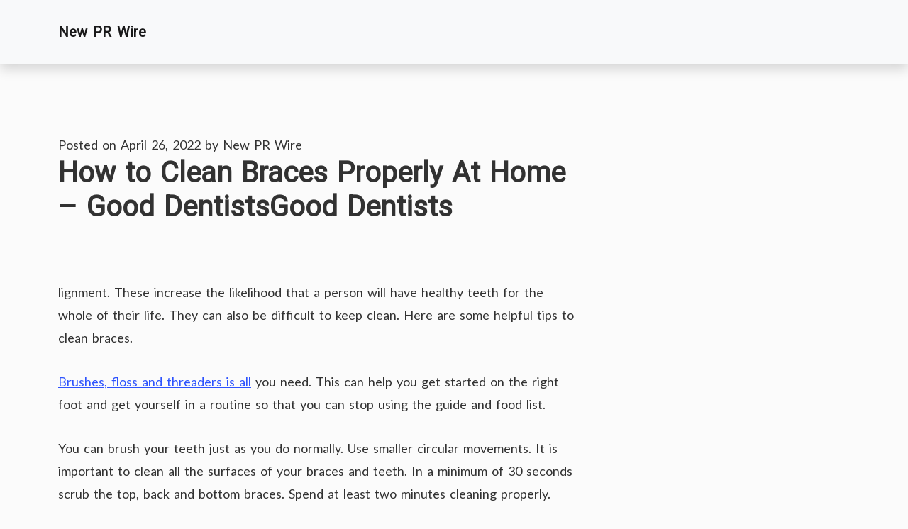

--- FILE ---
content_type: text/html; charset=UTF-8
request_url: https://newprwire.com/how-to-clean-braces-properly-at-home-good-dentistsgood-dentists/
body_size: 8278
content:
<!doctype html>
<html lang="en-US">
<head>
	<meta charset="UTF-8">
	<meta http-equiv="X-UA-Compatible" content="IE=edge">
    <meta name="viewport" content="width=device-width, initial-scale=1.0">

	<link rel="profile" href="https://gmpg.org/xfn/11">

	<link rel="preconnect" href="https://fonts.googleapis.com">
    <link rel="preconnect" href="https://fonts.gstatic.com" crossorigin>

	<meta name='robots' content='index, follow, max-image-preview:large, max-snippet:-1, max-video-preview:-1' />

	<!-- This site is optimized with the Yoast SEO plugin v26.8 - https://yoast.com/product/yoast-seo-wordpress/ -->
	<title>How to Clean Braces Properly At Home - Good DentistsGood Dentists - New PR Wire</title>
	<link rel="canonical" href="https://newprwire.com/how-to-clean-braces-properly-at-home-good-dentistsgood-dentists/" />
	<meta property="og:locale" content="en_US" />
	<meta property="og:type" content="article" />
	<meta property="og:title" content="How to Clean Braces Properly At Home - Good DentistsGood Dentists - New PR Wire" />
	<meta property="og:description" content="lignment. These increase the likelihood that a person will have healthy teeth for the whole [&hellip;]" />
	<meta property="og:url" content="https://newprwire.com/how-to-clean-braces-properly-at-home-good-dentistsgood-dentists/" />
	<meta property="og:site_name" content="New PR Wire" />
	<meta property="article:published_time" content="2022-04-26T05:44:07+00:00" />
	<meta name="author" content="New PR Wire" />
	<meta name="twitter:card" content="summary_large_image" />
	<meta name="twitter:label1" content="Written by" />
	<meta name="twitter:data1" content="New PR Wire" />
	<meta name="twitter:label2" content="Est. reading time" />
	<meta name="twitter:data2" content="1 minute" />
	<script type="application/ld+json" class="yoast-schema-graph">{"@context":"https://schema.org","@graph":[{"@type":"Article","@id":"https://newprwire.com/how-to-clean-braces-properly-at-home-good-dentistsgood-dentists/#article","isPartOf":{"@id":"https://newprwire.com/how-to-clean-braces-properly-at-home-good-dentistsgood-dentists/"},"author":{"name":"New PR Wire","@id":"https://newprwire.com/#/schema/person/33c25a5f9cd9f8b66d41759a82cbcc85"},"headline":"How to Clean Braces Properly At Home &#8211; Good DentistsGood Dentists","datePublished":"2022-04-26T05:44:07+00:00","mainEntityOfPage":{"@id":"https://newprwire.com/how-to-clean-braces-properly-at-home-good-dentistsgood-dentists/"},"wordCount":203,"commentCount":0,"articleSection":["Home"],"inLanguage":"en-US","potentialAction":[{"@type":"CommentAction","name":"Comment","target":["https://newprwire.com/how-to-clean-braces-properly-at-home-good-dentistsgood-dentists/#respond"]}]},{"@type":"WebPage","@id":"https://newprwire.com/how-to-clean-braces-properly-at-home-good-dentistsgood-dentists/","url":"https://newprwire.com/how-to-clean-braces-properly-at-home-good-dentistsgood-dentists/","name":"How to Clean Braces Properly At Home - Good DentistsGood Dentists - New PR Wire","isPartOf":{"@id":"https://newprwire.com/#website"},"datePublished":"2022-04-26T05:44:07+00:00","author":{"@id":"https://newprwire.com/#/schema/person/33c25a5f9cd9f8b66d41759a82cbcc85"},"breadcrumb":{"@id":"https://newprwire.com/how-to-clean-braces-properly-at-home-good-dentistsgood-dentists/#breadcrumb"},"inLanguage":"en-US","potentialAction":[{"@type":"ReadAction","target":["https://newprwire.com/how-to-clean-braces-properly-at-home-good-dentistsgood-dentists/"]}]},{"@type":"BreadcrumbList","@id":"https://newprwire.com/how-to-clean-braces-properly-at-home-good-dentistsgood-dentists/#breadcrumb","itemListElement":[{"@type":"ListItem","position":1,"name":"Home","item":"https://newprwire.com/"},{"@type":"ListItem","position":2,"name":"How to Clean Braces Properly At Home &#8211; Good DentistsGood Dentists"}]},{"@type":"WebSite","@id":"https://newprwire.com/#website","url":"https://newprwire.com/","name":"New PR Wire","description":"New Press Release Wire Service","potentialAction":[{"@type":"SearchAction","target":{"@type":"EntryPoint","urlTemplate":"https://newprwire.com/?s={search_term_string}"},"query-input":{"@type":"PropertyValueSpecification","valueRequired":true,"valueName":"search_term_string"}}],"inLanguage":"en-US"},{"@type":"Person","@id":"https://newprwire.com/#/schema/person/33c25a5f9cd9f8b66d41759a82cbcc85","name":"New PR Wire","image":{"@type":"ImageObject","inLanguage":"en-US","@id":"https://newprwire.com/#/schema/person/image/","url":"https://secure.gravatar.com/avatar/9baecf92bae6639a4e61738fb5c8b53b063b214f232b91bd950a7b295f0cd154?s=96&r=g","contentUrl":"https://secure.gravatar.com/avatar/9baecf92bae6639a4e61738fb5c8b53b063b214f232b91bd950a7b295f0cd154?s=96&r=g","caption":"New PR Wire"},"url":"https://newprwire.com/author/new-pr-wire/"}]}</script>
	<!-- / Yoast SEO plugin. -->


<link rel='dns-prefetch' href='//fonts.googleapis.com' />
<link rel="alternate" type="application/rss+xml" title="New PR Wire &raquo; Feed" href="https://newprwire.com/feed/" />
<link rel="alternate" type="application/rss+xml" title="New PR Wire &raquo; Comments Feed" href="https://newprwire.com/comments/feed/" />
<link rel="alternate" type="application/rss+xml" title="New PR Wire &raquo; How to Clean Braces Properly At Home &#8211; Good DentistsGood Dentists Comments Feed" href="https://newprwire.com/how-to-clean-braces-properly-at-home-good-dentistsgood-dentists/feed/" />
<link rel="alternate" title="oEmbed (JSON)" type="application/json+oembed" href="https://newprwire.com/wp-json/oembed/1.0/embed?url=https%3A%2F%2Fnewprwire.com%2Fhow-to-clean-braces-properly-at-home-good-dentistsgood-dentists%2F" />
<link rel="alternate" title="oEmbed (XML)" type="text/xml+oembed" href="https://newprwire.com/wp-json/oembed/1.0/embed?url=https%3A%2F%2Fnewprwire.com%2Fhow-to-clean-braces-properly-at-home-good-dentistsgood-dentists%2F&#038;format=xml" />
<style id='wp-img-auto-sizes-contain-inline-css' type='text/css'>
img:is([sizes=auto i],[sizes^="auto," i]){contain-intrinsic-size:3000px 1500px}
/*# sourceURL=wp-img-auto-sizes-contain-inline-css */
</style>
<style id='wp-emoji-styles-inline-css' type='text/css'>

	img.wp-smiley, img.emoji {
		display: inline !important;
		border: none !important;
		box-shadow: none !important;
		height: 1em !important;
		width: 1em !important;
		margin: 0 0.07em !important;
		vertical-align: -0.1em !important;
		background: none !important;
		padding: 0 !important;
	}
/*# sourceURL=wp-emoji-styles-inline-css */
</style>
<style id='wp-block-library-inline-css' type='text/css'>
:root{--wp-block-synced-color:#7a00df;--wp-block-synced-color--rgb:122,0,223;--wp-bound-block-color:var(--wp-block-synced-color);--wp-editor-canvas-background:#ddd;--wp-admin-theme-color:#007cba;--wp-admin-theme-color--rgb:0,124,186;--wp-admin-theme-color-darker-10:#006ba1;--wp-admin-theme-color-darker-10--rgb:0,107,160.5;--wp-admin-theme-color-darker-20:#005a87;--wp-admin-theme-color-darker-20--rgb:0,90,135;--wp-admin-border-width-focus:2px}@media (min-resolution:192dpi){:root{--wp-admin-border-width-focus:1.5px}}.wp-element-button{cursor:pointer}:root .has-very-light-gray-background-color{background-color:#eee}:root .has-very-dark-gray-background-color{background-color:#313131}:root .has-very-light-gray-color{color:#eee}:root .has-very-dark-gray-color{color:#313131}:root .has-vivid-green-cyan-to-vivid-cyan-blue-gradient-background{background:linear-gradient(135deg,#00d084,#0693e3)}:root .has-purple-crush-gradient-background{background:linear-gradient(135deg,#34e2e4,#4721fb 50%,#ab1dfe)}:root .has-hazy-dawn-gradient-background{background:linear-gradient(135deg,#faaca8,#dad0ec)}:root .has-subdued-olive-gradient-background{background:linear-gradient(135deg,#fafae1,#67a671)}:root .has-atomic-cream-gradient-background{background:linear-gradient(135deg,#fdd79a,#004a59)}:root .has-nightshade-gradient-background{background:linear-gradient(135deg,#330968,#31cdcf)}:root .has-midnight-gradient-background{background:linear-gradient(135deg,#020381,#2874fc)}:root{--wp--preset--font-size--normal:16px;--wp--preset--font-size--huge:42px}.has-regular-font-size{font-size:1em}.has-larger-font-size{font-size:2.625em}.has-normal-font-size{font-size:var(--wp--preset--font-size--normal)}.has-huge-font-size{font-size:var(--wp--preset--font-size--huge)}.has-text-align-center{text-align:center}.has-text-align-left{text-align:left}.has-text-align-right{text-align:right}.has-fit-text{white-space:nowrap!important}#end-resizable-editor-section{display:none}.aligncenter{clear:both}.items-justified-left{justify-content:flex-start}.items-justified-center{justify-content:center}.items-justified-right{justify-content:flex-end}.items-justified-space-between{justify-content:space-between}.screen-reader-text{border:0;clip-path:inset(50%);height:1px;margin:-1px;overflow:hidden;padding:0;position:absolute;width:1px;word-wrap:normal!important}.screen-reader-text:focus{background-color:#ddd;clip-path:none;color:#444;display:block;font-size:1em;height:auto;left:5px;line-height:normal;padding:15px 23px 14px;text-decoration:none;top:5px;width:auto;z-index:100000}html :where(.has-border-color){border-style:solid}html :where([style*=border-top-color]){border-top-style:solid}html :where([style*=border-right-color]){border-right-style:solid}html :where([style*=border-bottom-color]){border-bottom-style:solid}html :where([style*=border-left-color]){border-left-style:solid}html :where([style*=border-width]){border-style:solid}html :where([style*=border-top-width]){border-top-style:solid}html :where([style*=border-right-width]){border-right-style:solid}html :where([style*=border-bottom-width]){border-bottom-style:solid}html :where([style*=border-left-width]){border-left-style:solid}html :where(img[class*=wp-image-]){height:auto;max-width:100%}:where(figure){margin:0 0 1em}html :where(.is-position-sticky){--wp-admin--admin-bar--position-offset:var(--wp-admin--admin-bar--height,0px)}@media screen and (max-width:600px){html :where(.is-position-sticky){--wp-admin--admin-bar--position-offset:0px}}

/*# sourceURL=wp-block-library-inline-css */
</style><style id='global-styles-inline-css' type='text/css'>
:root{--wp--preset--aspect-ratio--square: 1;--wp--preset--aspect-ratio--4-3: 4/3;--wp--preset--aspect-ratio--3-4: 3/4;--wp--preset--aspect-ratio--3-2: 3/2;--wp--preset--aspect-ratio--2-3: 2/3;--wp--preset--aspect-ratio--16-9: 16/9;--wp--preset--aspect-ratio--9-16: 9/16;--wp--preset--color--black: #000000;--wp--preset--color--cyan-bluish-gray: #abb8c3;--wp--preset--color--white: #ffffff;--wp--preset--color--pale-pink: #f78da7;--wp--preset--color--vivid-red: #cf2e2e;--wp--preset--color--luminous-vivid-orange: #ff6900;--wp--preset--color--luminous-vivid-amber: #fcb900;--wp--preset--color--light-green-cyan: #7bdcb5;--wp--preset--color--vivid-green-cyan: #00d084;--wp--preset--color--pale-cyan-blue: #8ed1fc;--wp--preset--color--vivid-cyan-blue: #0693e3;--wp--preset--color--vivid-purple: #9b51e0;--wp--preset--gradient--vivid-cyan-blue-to-vivid-purple: linear-gradient(135deg,rgb(6,147,227) 0%,rgb(155,81,224) 100%);--wp--preset--gradient--light-green-cyan-to-vivid-green-cyan: linear-gradient(135deg,rgb(122,220,180) 0%,rgb(0,208,130) 100%);--wp--preset--gradient--luminous-vivid-amber-to-luminous-vivid-orange: linear-gradient(135deg,rgb(252,185,0) 0%,rgb(255,105,0) 100%);--wp--preset--gradient--luminous-vivid-orange-to-vivid-red: linear-gradient(135deg,rgb(255,105,0) 0%,rgb(207,46,46) 100%);--wp--preset--gradient--very-light-gray-to-cyan-bluish-gray: linear-gradient(135deg,rgb(238,238,238) 0%,rgb(169,184,195) 100%);--wp--preset--gradient--cool-to-warm-spectrum: linear-gradient(135deg,rgb(74,234,220) 0%,rgb(151,120,209) 20%,rgb(207,42,186) 40%,rgb(238,44,130) 60%,rgb(251,105,98) 80%,rgb(254,248,76) 100%);--wp--preset--gradient--blush-light-purple: linear-gradient(135deg,rgb(255,206,236) 0%,rgb(152,150,240) 100%);--wp--preset--gradient--blush-bordeaux: linear-gradient(135deg,rgb(254,205,165) 0%,rgb(254,45,45) 50%,rgb(107,0,62) 100%);--wp--preset--gradient--luminous-dusk: linear-gradient(135deg,rgb(255,203,112) 0%,rgb(199,81,192) 50%,rgb(65,88,208) 100%);--wp--preset--gradient--pale-ocean: linear-gradient(135deg,rgb(255,245,203) 0%,rgb(182,227,212) 50%,rgb(51,167,181) 100%);--wp--preset--gradient--electric-grass: linear-gradient(135deg,rgb(202,248,128) 0%,rgb(113,206,126) 100%);--wp--preset--gradient--midnight: linear-gradient(135deg,rgb(2,3,129) 0%,rgb(40,116,252) 100%);--wp--preset--font-size--small: 13px;--wp--preset--font-size--medium: 20px;--wp--preset--font-size--large: 36px;--wp--preset--font-size--x-large: 42px;--wp--preset--spacing--20: 0.44rem;--wp--preset--spacing--30: 0.67rem;--wp--preset--spacing--40: 1rem;--wp--preset--spacing--50: 1.5rem;--wp--preset--spacing--60: 2.25rem;--wp--preset--spacing--70: 3.38rem;--wp--preset--spacing--80: 5.06rem;--wp--preset--shadow--natural: 6px 6px 9px rgba(0, 0, 0, 0.2);--wp--preset--shadow--deep: 12px 12px 50px rgba(0, 0, 0, 0.4);--wp--preset--shadow--sharp: 6px 6px 0px rgba(0, 0, 0, 0.2);--wp--preset--shadow--outlined: 6px 6px 0px -3px rgb(255, 255, 255), 6px 6px rgb(0, 0, 0);--wp--preset--shadow--crisp: 6px 6px 0px rgb(0, 0, 0);}:where(.is-layout-flex){gap: 0.5em;}:where(.is-layout-grid){gap: 0.5em;}body .is-layout-flex{display: flex;}.is-layout-flex{flex-wrap: wrap;align-items: center;}.is-layout-flex > :is(*, div){margin: 0;}body .is-layout-grid{display: grid;}.is-layout-grid > :is(*, div){margin: 0;}:where(.wp-block-columns.is-layout-flex){gap: 2em;}:where(.wp-block-columns.is-layout-grid){gap: 2em;}:where(.wp-block-post-template.is-layout-flex){gap: 1.25em;}:where(.wp-block-post-template.is-layout-grid){gap: 1.25em;}.has-black-color{color: var(--wp--preset--color--black) !important;}.has-cyan-bluish-gray-color{color: var(--wp--preset--color--cyan-bluish-gray) !important;}.has-white-color{color: var(--wp--preset--color--white) !important;}.has-pale-pink-color{color: var(--wp--preset--color--pale-pink) !important;}.has-vivid-red-color{color: var(--wp--preset--color--vivid-red) !important;}.has-luminous-vivid-orange-color{color: var(--wp--preset--color--luminous-vivid-orange) !important;}.has-luminous-vivid-amber-color{color: var(--wp--preset--color--luminous-vivid-amber) !important;}.has-light-green-cyan-color{color: var(--wp--preset--color--light-green-cyan) !important;}.has-vivid-green-cyan-color{color: var(--wp--preset--color--vivid-green-cyan) !important;}.has-pale-cyan-blue-color{color: var(--wp--preset--color--pale-cyan-blue) !important;}.has-vivid-cyan-blue-color{color: var(--wp--preset--color--vivid-cyan-blue) !important;}.has-vivid-purple-color{color: var(--wp--preset--color--vivid-purple) !important;}.has-black-background-color{background-color: var(--wp--preset--color--black) !important;}.has-cyan-bluish-gray-background-color{background-color: var(--wp--preset--color--cyan-bluish-gray) !important;}.has-white-background-color{background-color: var(--wp--preset--color--white) !important;}.has-pale-pink-background-color{background-color: var(--wp--preset--color--pale-pink) !important;}.has-vivid-red-background-color{background-color: var(--wp--preset--color--vivid-red) !important;}.has-luminous-vivid-orange-background-color{background-color: var(--wp--preset--color--luminous-vivid-orange) !important;}.has-luminous-vivid-amber-background-color{background-color: var(--wp--preset--color--luminous-vivid-amber) !important;}.has-light-green-cyan-background-color{background-color: var(--wp--preset--color--light-green-cyan) !important;}.has-vivid-green-cyan-background-color{background-color: var(--wp--preset--color--vivid-green-cyan) !important;}.has-pale-cyan-blue-background-color{background-color: var(--wp--preset--color--pale-cyan-blue) !important;}.has-vivid-cyan-blue-background-color{background-color: var(--wp--preset--color--vivid-cyan-blue) !important;}.has-vivid-purple-background-color{background-color: var(--wp--preset--color--vivid-purple) !important;}.has-black-border-color{border-color: var(--wp--preset--color--black) !important;}.has-cyan-bluish-gray-border-color{border-color: var(--wp--preset--color--cyan-bluish-gray) !important;}.has-white-border-color{border-color: var(--wp--preset--color--white) !important;}.has-pale-pink-border-color{border-color: var(--wp--preset--color--pale-pink) !important;}.has-vivid-red-border-color{border-color: var(--wp--preset--color--vivid-red) !important;}.has-luminous-vivid-orange-border-color{border-color: var(--wp--preset--color--luminous-vivid-orange) !important;}.has-luminous-vivid-amber-border-color{border-color: var(--wp--preset--color--luminous-vivid-amber) !important;}.has-light-green-cyan-border-color{border-color: var(--wp--preset--color--light-green-cyan) !important;}.has-vivid-green-cyan-border-color{border-color: var(--wp--preset--color--vivid-green-cyan) !important;}.has-pale-cyan-blue-border-color{border-color: var(--wp--preset--color--pale-cyan-blue) !important;}.has-vivid-cyan-blue-border-color{border-color: var(--wp--preset--color--vivid-cyan-blue) !important;}.has-vivid-purple-border-color{border-color: var(--wp--preset--color--vivid-purple) !important;}.has-vivid-cyan-blue-to-vivid-purple-gradient-background{background: var(--wp--preset--gradient--vivid-cyan-blue-to-vivid-purple) !important;}.has-light-green-cyan-to-vivid-green-cyan-gradient-background{background: var(--wp--preset--gradient--light-green-cyan-to-vivid-green-cyan) !important;}.has-luminous-vivid-amber-to-luminous-vivid-orange-gradient-background{background: var(--wp--preset--gradient--luminous-vivid-amber-to-luminous-vivid-orange) !important;}.has-luminous-vivid-orange-to-vivid-red-gradient-background{background: var(--wp--preset--gradient--luminous-vivid-orange-to-vivid-red) !important;}.has-very-light-gray-to-cyan-bluish-gray-gradient-background{background: var(--wp--preset--gradient--very-light-gray-to-cyan-bluish-gray) !important;}.has-cool-to-warm-spectrum-gradient-background{background: var(--wp--preset--gradient--cool-to-warm-spectrum) !important;}.has-blush-light-purple-gradient-background{background: var(--wp--preset--gradient--blush-light-purple) !important;}.has-blush-bordeaux-gradient-background{background: var(--wp--preset--gradient--blush-bordeaux) !important;}.has-luminous-dusk-gradient-background{background: var(--wp--preset--gradient--luminous-dusk) !important;}.has-pale-ocean-gradient-background{background: var(--wp--preset--gradient--pale-ocean) !important;}.has-electric-grass-gradient-background{background: var(--wp--preset--gradient--electric-grass) !important;}.has-midnight-gradient-background{background: var(--wp--preset--gradient--midnight) !important;}.has-small-font-size{font-size: var(--wp--preset--font-size--small) !important;}.has-medium-font-size{font-size: var(--wp--preset--font-size--medium) !important;}.has-large-font-size{font-size: var(--wp--preset--font-size--large) !important;}.has-x-large-font-size{font-size: var(--wp--preset--font-size--x-large) !important;}
/*# sourceURL=global-styles-inline-css */
</style>

<style id='classic-theme-styles-inline-css' type='text/css'>
/*! This file is auto-generated */
.wp-block-button__link{color:#fff;background-color:#32373c;border-radius:9999px;box-shadow:none;text-decoration:none;padding:calc(.667em + 2px) calc(1.333em + 2px);font-size:1.125em}.wp-block-file__button{background:#32373c;color:#fff;text-decoration:none}
/*# sourceURL=/wp-includes/css/classic-themes.min.css */
</style>
<link rel='stylesheet' id='cleora-tryvary-google-fonts-css' href='https://fonts.googleapis.com/css?family=Lato%3A400%7CRoboto%3Awght%3A700&#038;display=swap' type='text/css' media='all' />
<link rel='stylesheet' id='cleora-tryvary-style-css' href='https://newprwire.com/wp-content/themes/cleora-tryvary/style.css?ver=1.1' type='text/css' media='all' />
<script type="text/javascript" src="https://newprwire.com/wp-content/themes/cleora-tryvary/assets/js/bootstrap.bundle.min.js?ver=5.1.3" id="cleora-tryvary-bootstrap-js"></script>
<link rel="https://api.w.org/" href="https://newprwire.com/wp-json/" /><link rel="alternate" title="JSON" type="application/json" href="https://newprwire.com/wp-json/wp/v2/posts/3735" /><link rel="EditURI" type="application/rsd+xml" title="RSD" href="https://newprwire.com/xmlrpc.php?rsd" />
<meta name="generator" content="WordPress 6.9" />
<link rel='shortlink' href='https://newprwire.com/?p=3735' />

    <style>
	a,
	a:hover,
	.post-grids .post-grid .post-footer a.float-end svg, 
	.sidebar .sidebar-widget h2, 
	.sidebar .sidebar-widget h4, 
	.sidebar .sidebar-widget h5, 
	.sidebar .sidebar-widget h6, 
	.sidebar .sidebar-widget h3, 
	header .social-icons-profile a svg:hover{
        color:#2d53fe;
    }
    </style></head>

<body class="wp-singular post-template-default single single-post postid-3735 single-format-standard wp-embed-responsive wp-theme-cleora-tryvary no-sidebar">
<div id="page" class="site">
	<a class="skip-link screen-reader-text" href="#primary">Skip to content</a>

	<header class="mb-5">

		<nav class="navbar navbar-expand-lg navbar-light bg-light pt-4 pb-4 shadow">
		   	<div class="container">
			    					<a href="https://newprwire.com/" class="navbar-brand" rel="home">New PR Wire</a>
		    	
				<!-- Brand and toggle get grouped for better mobile display -->
			    <button class="navbar-toggler" type="button" data-bs-toggle="collapse"
                    data-bs-target="#navbarSupportedContent" aria-controls="navbarSupportedContent"
                    aria-expanded="false" aria-label="Toggle navigation">
                    <span class="navbar-toggler-icon"></span>
                </button>


		        
				<div class="d-flex social-icons-profile">
																													</div>
		    </div>
		</nav>

	</header>

	<main id="primary" class="site-main">

		<div class="container">
			<div class="row">
				<div class="col-md-8">
					
<article id="post-3735" class="article-single post-3735 post type-post status-publish format-standard hentry category-home">
	<header class="entry-header">
					<div class="entry-meta">
				<span class="posted-on">Posted on <a href="https://newprwire.com/how-to-clean-braces-properly-at-home-good-dentistsgood-dentists/" rel="bookmark"><time class="entry-date published updated" datetime="2022-04-26T05:44:07+00:00">April 26, 2022</time></a></span><span class="byline"> by <span class="author vcard"><a class="url fn n" href="https://newprwire.com/author/new-pr-wire/">New PR Wire</a></span></span>			</div><!-- .entry-meta -->
				<h1 class="entry-title"><a href="https://newprwire.com/how-to-clean-braces-properly-at-home-good-dentistsgood-dentists/" rel="bookmark">How to Clean Braces Properly At Home &#8211; Good DentistsGood Dentists</a></h1>	</header><!-- .entry-header -->

	
	<div class="entry-content">
		<p></p>
<p> lignment. These increase the likelihood that a person will have healthy teeth for the whole of their life. They can also be difficult to keep clean. Here are some helpful tips to clean braces.</p>
<p>
 <a href='https://thegooddentist.net/how-to-clean-braces-properly-at-home/'>Brushes, floss and threaders is all</a> you need. This can help you get started on the right foot and get yourself in a routine so that you can stop using the guide and food list.
</p>
<p>
 You can brush your teeth just as you do normally. Use smaller circular movements. It is important to clean all the surfaces of your braces and teeth. In a minimum of 30 seconds scrub the top, back and bottom braces. Spend at least two minutes cleaning properly.
</p>
<p>
 Make sure you&#8217;re brushing at a sufficient rate so that you can get the tips of the bristles underneath the wiring. In order to ensure that your gums are healthy, you must also brush gently the gumline. Your gums do not have to be forced to work as hard!
</p>
<p>
 Flossing is more complicated and needs the floss to be wrapped around the braces &#8216; wiring. This video shows you the process of an experienced professional.
</p>
<p> ssype62ruk.</p>
	</div><!-- .entry-content -->

	<footer class="entry-footer">
		<span class="cat-links">Posted in : <ul class="post-categories">
	<li><a href="https://newprwire.com/category/home/" rel="category tag">Home</a></li></ul></span>	</footer><!-- .entry-footer -->

</article><!-- #post-3735 -->



							<div class="article-single-navigation">
								
	<nav class="navigation post-navigation" aria-label="Posts">
		<h2 class="screen-reader-text">Post navigation</h2>
		<div class="nav-links"><div class="nav-previous"><a href="https://newprwire.com/what-its-like-to-be-a-commercial-electrician-business-success-tips/" rel="prev"><span class="nav-title">What Its Like to Be a Commercial Electrician &#8211; Business Success Tips</span></a></div><div class="nav-next"><a href="https://newprwire.com/what-to-look-for-in-a-work-injury-lawyer-attorney-newsletter/" rel="next"><span class="nav-title">What to Look for in a Work Injury Lawyer &#8211; Attorney Newsletter</span></a></div></div>
	</nav>							</div>	

							
<div id="comments" class="comments-area">

		<div id="respond" class="comment-respond">
		<h3 id="reply-title" class="comment-reply-title">Leave a Reply <small><a rel="nofollow" id="cancel-comment-reply-link" href="/how-to-clean-braces-properly-at-home-good-dentistsgood-dentists/#respond" style="display:none;">Cancel reply</a></small></h3><p class="must-log-in">You must be <a href="https://newprwire.com/wp-login.php?redirect_to=https%3A%2F%2Fnewprwire.com%2Fhow-to-clean-braces-properly-at-home-good-dentistsgood-dentists%2F">logged in</a> to post a comment.</p>	</div><!-- #respond -->
	
</div><!-- #comments -->
				</div>
				<div class="col-md-4">
									</div>
			</div>
		</div>	

	</main><!-- #main -->


	<div class="container mt-5 pt-5">
        <footer class="py-3 my-4">
			<div class="footer_menu">
						</div>
			
			<p class="text-center text-muted">
				Proudly powered by <a href="https://tryvary.com/">Tryvary</a>.			</p>
        </footer>
    </div>
	
</div><!-- #page -->

<script type="speculationrules">
{"prefetch":[{"source":"document","where":{"and":[{"href_matches":"/*"},{"not":{"href_matches":["/wp-*.php","/wp-admin/*","/wp-content/uploads/*","/wp-content/*","/wp-content/plugins/*","/wp-content/themes/cleora-tryvary/*","/*\\?(.+)"]}},{"not":{"selector_matches":"a[rel~=\"nofollow\"]"}},{"not":{"selector_matches":".no-prefetch, .no-prefetch a"}}]},"eagerness":"conservative"}]}
</script>
<script type="text/javascript" src="https://newprwire.com/wp-includes/js/comment-reply.min.js?ver=6.9" id="comment-reply-js" async="async" data-wp-strategy="async" fetchpriority="low"></script>
<script id="wp-emoji-settings" type="application/json">
{"baseUrl":"https://s.w.org/images/core/emoji/17.0.2/72x72/","ext":".png","svgUrl":"https://s.w.org/images/core/emoji/17.0.2/svg/","svgExt":".svg","source":{"concatemoji":"https://newprwire.com/wp-includes/js/wp-emoji-release.min.js?ver=6.9"}}
</script>
<script type="module">
/* <![CDATA[ */
/*! This file is auto-generated */
const a=JSON.parse(document.getElementById("wp-emoji-settings").textContent),o=(window._wpemojiSettings=a,"wpEmojiSettingsSupports"),s=["flag","emoji"];function i(e){try{var t={supportTests:e,timestamp:(new Date).valueOf()};sessionStorage.setItem(o,JSON.stringify(t))}catch(e){}}function c(e,t,n){e.clearRect(0,0,e.canvas.width,e.canvas.height),e.fillText(t,0,0);t=new Uint32Array(e.getImageData(0,0,e.canvas.width,e.canvas.height).data);e.clearRect(0,0,e.canvas.width,e.canvas.height),e.fillText(n,0,0);const a=new Uint32Array(e.getImageData(0,0,e.canvas.width,e.canvas.height).data);return t.every((e,t)=>e===a[t])}function p(e,t){e.clearRect(0,0,e.canvas.width,e.canvas.height),e.fillText(t,0,0);var n=e.getImageData(16,16,1,1);for(let e=0;e<n.data.length;e++)if(0!==n.data[e])return!1;return!0}function u(e,t,n,a){switch(t){case"flag":return n(e,"\ud83c\udff3\ufe0f\u200d\u26a7\ufe0f","\ud83c\udff3\ufe0f\u200b\u26a7\ufe0f")?!1:!n(e,"\ud83c\udde8\ud83c\uddf6","\ud83c\udde8\u200b\ud83c\uddf6")&&!n(e,"\ud83c\udff4\udb40\udc67\udb40\udc62\udb40\udc65\udb40\udc6e\udb40\udc67\udb40\udc7f","\ud83c\udff4\u200b\udb40\udc67\u200b\udb40\udc62\u200b\udb40\udc65\u200b\udb40\udc6e\u200b\udb40\udc67\u200b\udb40\udc7f");case"emoji":return!a(e,"\ud83e\u1fac8")}return!1}function f(e,t,n,a){let r;const o=(r="undefined"!=typeof WorkerGlobalScope&&self instanceof WorkerGlobalScope?new OffscreenCanvas(300,150):document.createElement("canvas")).getContext("2d",{willReadFrequently:!0}),s=(o.textBaseline="top",o.font="600 32px Arial",{});return e.forEach(e=>{s[e]=t(o,e,n,a)}),s}function r(e){var t=document.createElement("script");t.src=e,t.defer=!0,document.head.appendChild(t)}a.supports={everything:!0,everythingExceptFlag:!0},new Promise(t=>{let n=function(){try{var e=JSON.parse(sessionStorage.getItem(o));if("object"==typeof e&&"number"==typeof e.timestamp&&(new Date).valueOf()<e.timestamp+604800&&"object"==typeof e.supportTests)return e.supportTests}catch(e){}return null}();if(!n){if("undefined"!=typeof Worker&&"undefined"!=typeof OffscreenCanvas&&"undefined"!=typeof URL&&URL.createObjectURL&&"undefined"!=typeof Blob)try{var e="postMessage("+f.toString()+"("+[JSON.stringify(s),u.toString(),c.toString(),p.toString()].join(",")+"));",a=new Blob([e],{type:"text/javascript"});const r=new Worker(URL.createObjectURL(a),{name:"wpTestEmojiSupports"});return void(r.onmessage=e=>{i(n=e.data),r.terminate(),t(n)})}catch(e){}i(n=f(s,u,c,p))}t(n)}).then(e=>{for(const n in e)a.supports[n]=e[n],a.supports.everything=a.supports.everything&&a.supports[n],"flag"!==n&&(a.supports.everythingExceptFlag=a.supports.everythingExceptFlag&&a.supports[n]);var t;a.supports.everythingExceptFlag=a.supports.everythingExceptFlag&&!a.supports.flag,a.supports.everything||((t=a.source||{}).concatemoji?r(t.concatemoji):t.wpemoji&&t.twemoji&&(r(t.twemoji),r(t.wpemoji)))});
//# sourceURL=https://newprwire.com/wp-includes/js/wp-emoji-loader.min.js
/* ]]> */
</script>

</body>
</html>
